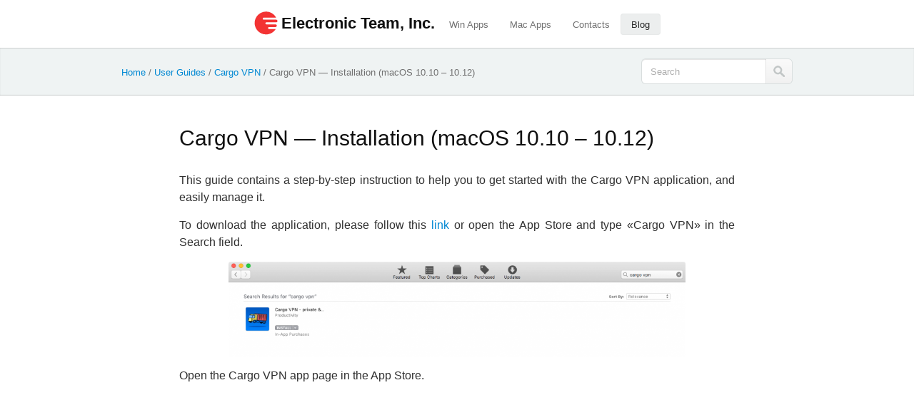

--- FILE ---
content_type: text/html; charset=UTF-8
request_url: https://wiki.eltima.com/user-guides/cargo-vpn/installation-cargo.html
body_size: 7207
content:
<!DOCTYPE html>
<html dir="ltr" lang="en-US">
	<head>
    <meta charset="UTF-8" /><link rel="preload" href="https://wiki.eltima.com/wp-content/cache/fvm/min/1758798986-csse03dae26d8ae17efb6cf02ec09766633d97115778dcc32f86b655e05564a8.css" as="style" media="all" />
<link rel="preload" href="https://wiki.eltima.com/wp-content/cache/fvm/min/1758798986-css61b4e5c1050c432e8bb613d3fedaa627eb1c75b3634da5484e42e466da4ff.css" as="style" media="all" />
<link rel="preload" href="https://wiki.eltima.com/wp-content/cache/fvm/min/1758798986-css84dbf4c5c9f2ff6ee0f479827367e077dcfbfd3cc2c051359d47c4e782dc0.css" as="style" media="all" />
<link rel="preload" href="https://wiki.eltima.com/wp-content/cache/fvm/min/1758798986-cssf9c288f62c32b4868aeaa6c8fd06e5966bc0c3ea9105adbe296df714d1252.css" as="style" media="all" />
<link rel="preload" href="https://wiki.eltima.com/wp-content/cache/fvm/min/1758798986-cssc08f4af9744366eb90ce0314bee344c055c8343e715be21040d2992358e60.css" as="style" media="all" /><script data-cfasync="false">function fvmuag(){var e=navigator.userAgent;if(e.match(/x11.*ox\/54|id\s4.*us.*ome\/62|oobo|ight|tmet|eadl|ngdo|PTST/i))return!1;if(e.match(/x11.*me\/86\.0/i)){var r=screen.width;if("number"==typeof r&&1367==r)return!1}return!0}</script><meta name="viewport" content="width=device-width, initial-scale=1"><title>Installation (macOS 10.10 - 10.12)</title><meta name="description" content="This guide contains a step-by-step instruction to help you to get started with the Cargo VPN application, and easily manage it. To download the application, please follow this link or open the App Store and type «Cargo VPN» in the Search field. Open the Cargo VPN app page in the App Store. To start" /><meta name="robots" content="max-snippet:-1, max-image-preview:large, max-video-preview:-1" /><link rel="canonical" href="https://wiki.eltima.com/user-guides/cargo-vpn/installation-cargo.html" /><meta name="google" content="nositelinkssearchbox" /><script type="application/ld+json" class="aioseo-schema">
			{"@context":"https:\/\/schema.org","@graph":[{"@type":"WebSite","@id":"https:\/\/wiki.eltima.com\/#website","url":"https:\/\/wiki.eltima.com\/","name":"Electronic Team - Knowledge Base","inLanguage":"en-US","publisher":{"@id":"https:\/\/wiki.eltima.com\/#organization"}},{"@type":"Organization","@id":"https:\/\/wiki.eltima.com\/#organization","name":"Electronic Team - Knowledge Base","url":"https:\/\/wiki.eltima.com\/"},{"@type":"BreadcrumbList","@id":"https:\/\/wiki.eltima.com\/user-guides\/cargo-vpn\/installation-cargo.html#breadcrumblist","itemListElement":[{"@type":"ListItem","@id":"https:\/\/wiki.eltima.com\/#listItem","position":1,"item":{"@type":"WebPage","@id":"https:\/\/wiki.eltima.com\/","name":"Home","url":"https:\/\/wiki.eltima.com\/"},"nextItem":"https:\/\/wiki.eltima.com\/user-guides\/cargo-vpn\/installation-cargo.html#listItem"},{"@type":"ListItem","@id":"https:\/\/wiki.eltima.com\/user-guides\/cargo-vpn\/installation-cargo.html#listItem","position":2,"item":{"@type":"WebPage","@id":"https:\/\/wiki.eltima.com\/user-guides\/cargo-vpn\/installation-cargo.html","name":"Cargo VPN \u2014 Installation (macOS 10.10 - 10.12)","description":"This guide contains a step-by-step instruction to help you to get started with the Cargo VPN application, and easily manage it. To download the application, please follow this link or open the App Store and type \u00abCargo VPN\u00bb in the Search field. Open the Cargo VPN app page in the App Store. To start","url":"https:\/\/wiki.eltima.com\/user-guides\/cargo-vpn\/installation-cargo.html"},"previousItem":"https:\/\/wiki.eltima.com\/#listItem"}]},{"@type":"Person","@id":"https:\/\/wiki.eltima.com#author","url":"https:\/\/wiki.eltima.com","name":"Jaroslaw"},{"@type":"WebPage","@id":"https:\/\/wiki.eltima.com\/user-guides\/cargo-vpn\/installation-cargo.html#webpage","url":"https:\/\/wiki.eltima.com\/user-guides\/cargo-vpn\/installation-cargo.html","name":"Installation (macOS 10.10 - 10.12)","description":"This guide contains a step-by-step instruction to help you to get started with the Cargo VPN application, and easily manage it. To download the application, please follow this link or open the App Store and type \u00abCargo VPN\u00bb in the Search field. Open the Cargo VPN app page in the App Store. To start","inLanguage":"en-US","isPartOf":{"@id":"https:\/\/wiki.eltima.com\/#website"},"breadcrumb":{"@id":"https:\/\/wiki.eltima.com\/user-guides\/cargo-vpn\/installation-cargo.html#breadcrumblist"},"author":"https:\/\/wiki.eltima.com#author","creator":"https:\/\/wiki.eltima.com#author","datePublished":"2017-06-08T08:47:05+00:00","dateModified":"2017-11-06T12:46:48+00:00"},{"@type":"Article","@id":"https:\/\/wiki.eltima.com\/user-guides\/cargo-vpn\/installation-cargo.html#article","name":"Installation (macOS 10.10 - 10.12)","description":"This guide contains a step-by-step instruction to help you to get started with the Cargo VPN application, and easily manage it. To download the application, please follow this link or open the App Store and type \u00abCargo VPN\u00bb in the Search field. Open the Cargo VPN app page in the App Store. To start","inLanguage":"en-US","headline":"Cargo VPN \u2014 Installation (macOS 10.10 - 10.12)","author":{"@id":"https:\/\/wiki.eltima.com#author"},"publisher":{"@id":"https:\/\/wiki.eltima.com\/#organization"},"datePublished":"2017-06-08T08:47:05+00:00","dateModified":"2017-11-06T12:46:48+00:00","articleSection":"Cargo VPN","mainEntityOfPage":{"@id":"https:\/\/wiki.eltima.com\/user-guides\/cargo-vpn\/installation-cargo.html#webpage"},"isPartOf":{"@id":"https:\/\/wiki.eltima.com\/user-guides\/cargo-vpn\/installation-cargo.html#webpage"},"image":{"@type":"ImageObject","@id":"https:\/\/wiki.eltima.com\/#articleImage","url":"\/wp-content\/uploads\/2017\/06\/01-itunesSearch-1024x213.png"}}]}
		</script><link rel="alternate" type="application/rss+xml" title="Electronic Team - Knowledge Base &raquo; Feed" href="https://wiki.eltima.com/feed/" /><link rel="alternate" type="application/rss+xml" title="Electronic Team - Knowledge Base &raquo; Comments Feed" href="https://wiki.eltima.com/comments/feed/" /><link rel="alternate" type="application/rss+xml" title="Electronic Team - Knowledge Base &raquo; Cargo VPN — Installation (macOS 10.10 &#8211; 10.12) Comments Feed" href="https://wiki.eltima.com/user-guides/cargo-vpn/installation-cargo.html/feed/" /><meta name="theme-color" content="#ffffff"><meta name="google-site-verification" content="jBOD_c0SY9dq4diyMjxvmaefGpFbwRIxXOHVNUIXXVw" />
	<link rel="profile" href="http://gmpg.org/xfn/11" />
	
	
	




		
		
		
		
		
		
		





<link rel='stylesheet' id='colorbox-theme1-css'  href='https://wiki.eltima.com/wp-content/cache/fvm/min/1758798986-csse03dae26d8ae17efb6cf02ec09766633d97115778dcc32f86b655e05564a8.css' type='text/css' media='all' />
<link rel='stylesheet' id='wp-block-library-css'  href='https://wiki.eltima.com/wp-content/cache/fvm/min/1758798986-css61b4e5c1050c432e8bb613d3fedaa627eb1c75b3634da5484e42e466da4ff.css' type='text/css' media='all' />
<link rel='stylesheet' id='wp-syntax-css-css'  href='https://wiki.eltima.com/wp-content/cache/fvm/min/1758798986-css84dbf4c5c9f2ff6ee0f479827367e077dcfbfd3cc2c051359d47c4e782dc0.css' type='text/css' media='all' />
<link rel='stylesheet' id='zerif_bootstrap_style-css'  href='https://wiki.eltima.com/wp-content/cache/fvm/min/1758798986-cssf9c288f62c32b4868aeaa6c8fd06e5966bc0c3ea9105adbe296df714d1252.css' type='text/css' media='all' />
<link rel='stylesheet' id='zerif_style-css'  href='https://wiki.eltima.com/wp-content/cache/fvm/min/1758798986-cssc08f4af9744366eb90ce0314bee344c055c8343e715be21040d2992358e60.css' type='text/css' media='all' />
<script type='text/javascript' src='https://wiki.eltima.com/wp-includes/js/jquery/jquery.min.js?ver=3.6.0' id='jquery-core-js'></script>
<script type='text/javascript' src='https://wiki.eltima.com/wp-includes/js/jquery/jquery-migrate.min.js?ver=3.3.2' id='jquery-migrate-js'></script>
<script type='text/javascript' id='colorbox-js-extra'>
/* <![CDATA[ */
var jQueryColorboxSettingsArray = {"jQueryColorboxVersion":"4.6.2","colorboxInline":"false","colorboxIframe":"false","colorboxGroupId":"","colorboxTitle":"","colorboxWidth":"false","colorboxHeight":"false","colorboxMaxWidth":"false","colorboxMaxHeight":"false","colorboxSlideshow":"false","colorboxSlideshowAuto":"false","colorboxScalePhotos":"false","colorboxPreloading":"false","colorboxOverlayClose":"false","colorboxLoop":"true","colorboxEscKey":"true","colorboxArrowKey":"true","colorboxScrolling":"true","colorboxOpacity":"0.85","colorboxTransition":"elastic","colorboxSpeed":"350","colorboxSlideshowSpeed":"2500","colorboxClose":"close","colorboxNext":"next","colorboxPrevious":"previous","colorboxSlideshowStart":"start slideshow","colorboxSlideshowStop":"stop slideshow","colorboxCurrent":"{current} of {total} images","colorboxXhrError":"This content failed to load.","colorboxImgError":"This image failed to load.","colorboxImageMaxWidth":"false","colorboxImageMaxHeight":"false","colorboxImageHeight":"false","colorboxImageWidth":"false","colorboxLinkHeight":"false","colorboxLinkWidth":"false","colorboxInitialHeight":"100","colorboxInitialWidth":"300","autoColorboxJavaScript":"","autoHideFlash":"","autoColorbox":"true","autoColorboxGalleries":"","addZoomOverlay":"","useGoogleJQuery":"","colorboxAddClassToLinks":""};
/* ]]> */
</script>
<script type='text/javascript' src='https://wiki.eltima.com/wp-content/plugins/jquery-colorbox/js/jquery.colorbox-min.js?ver=1.4.33' id='colorbox-js'></script>
<script type='text/javascript' src='https://wiki.eltima.com/wp-content/plugins/jquery-colorbox/js/jquery-colorbox-wrapper-min.js?ver=4.6.2' id='colorbox-wrapper-js'></script>
<script type='text/javascript' src='https://wiki.eltima.com/wp-content/plugins/wp-lozad/js/lozad.js?ver=5.8.1' id='lozad_script-js'></script>
<script type='text/javascript' src='https://wiki.eltima.com/wp-content/plugins/wp-lozad/js/initLozad.js?ver=5.8.1' id='lozad_init_script-js'></script>
<script type='text/javascript' src='https://wiki.eltima.com/wp-content/themes/eltima2015/js/index.js?ver=5.8.1' id='zerif_index-js'></script>
<script type='text/javascript' src='https://wiki.eltima.com/wp-content/themes/eltima2015/js/csspreload.js?ver=5.8.1' id='zerif_csspreloader-js'></script>

 





<link rel="icon" type="image/png" sizes="16x16" href="/wp-content/uploads/fbrfg/favicon-16x16.png">
<link rel="manifest" href="/wp-content/uploads/fbrfg/site.webmanifest">
<link rel="mask-icon" href="/wp-content/uploads/fbrfg/safari-pinned-tab.svg" color="#5bbad5">
<link rel="shortcut icon" href="/wp-content/uploads/fbrfg/favicon.ico">






<script async src="https://www.googletagmanager.com/gtag/js?id=UA-121400-82"></script>
<script>
  window.dataLayer = window.dataLayer || [];
  function gtag(){dataLayer.push(arguments);}
  gtag('js', new Date());
  gtag('config', 'UA-121400-82');
</script>
</head>

<body class="post-template-default single single-post postid-22310 single-format-standard" >

<header>                                              
<div class="wrap bkg-color-ffffff">
    <div class="container">
    <div><a id="top"></a></div>
    <div class="text-center" id="header">
    	
    		<span onclick="jQuery('#header').removeClass('nav-open'); return false;" class="ifont false visible-xs close-menu"></span>
        <a href="/" class="logo-line pull-left">
            <svg width="33px" height="33px" viewBox="0 0 33 33" version="1.1" xmlns="http://www.w3.org/2000/svg" xmlns:xlink="http://www.w3.org/1999/xlink"> <g stroke="none" stroke-width="1" fill="none" fill-rule="evenodd"> <path d="M16.5859375,32.2773438 C18.0110387,32.2773438 19.3875569,32.0992061 20.7154922,31.7429308 C22.0434274,31.3866555 23.2903909,30.8792331 24.4563828,30.2206636 C25.6223747,29.5620941 26.6858025,28.7685718 27.6466662,27.8400968 C28.6075299,26.9116218 29.4442371,25.8859807 30.1567877,24.7631737 L30.1567877,24.7631737 L20.8288525,24.7631737 C20.4401885,24.7631737 20.1055057,24.6228228 19.8248039,24.3421211 C19.5441021,24.0614193 19.4037513,23.7267365 19.4037513,23.3380725 C19.4037513,22.9494085 19.5441021,22.6147257 19.8248039,22.3340239 C20.1055057,22.0533222 20.4401885,21.9129713 20.8288525,21.9129713 L20.8288525,21.9129713 L29.7681237,21.9129713 C30.2863424,21.9129713 30.7289874,21.7294355 31.096059,21.362364 C31.4631305,20.9952925 31.6466662,20.5526474 31.6466662,20.0344288 C31.6466662,19.5162101 31.4631305,19.0735651 31.096059,18.7064935 C30.7289874,18.339422 30.2863424,18.1558863 29.7681237,18.1558863 L29.7681237,18.1558863 L17.0393788,18.1558863 C16.6507148,18.1558863 16.3214301,18.0209335 16.0515245,17.751028 C15.781619,17.4811224 15.6466662,17.1518377 15.6466662,16.7631737 C15.6466662,16.3745097 15.781619,16.0398269 16.0515245,15.7591251 C16.3214301,15.4784234 16.6507148,15.3380725 17.0393788,15.3380725 L17.0393788,15.3380725 L30.707395,15.3380725 C31.2256136,15.3380725 31.6682587,15.1545367 32.0353302,14.7874652 C32.4024017,14.4203937 32.5859375,13.9777486 32.5859375,13.45953 C32.5859375,12.9413114 32.4024017,12.4986663 32.0353302,12.1315948 C31.6682587,11.7645232 31.2256136,11.5809875 30.707395,11.5809875 L30.707395,11.5809875 L13.2822938,11.5809875 C12.8936298,11.5809875 12.5643451,11.4406366 12.2944395,11.1599348 C12.024534,10.8792331 11.8895812,10.5445502 11.8895812,10.1558863 C11.8895812,9.76722229 12.024534,9.43793754 12.2944395,9.16803201 C12.5643451,8.89812648 12.8936298,8.76317371 13.2822938,8.76317371 L13.2822938,8.76317371 L30.707395,8.76317371 C30.0380293,7.48921959 29.2121183,6.33402391 28.2296622,5.29758666 C27.2472061,4.26114942 26.1513896,3.37046116 24.9422128,2.62552189 C23.733036,1.88058262 22.4212951,1.30298478 21.0069901,0.892728365 C19.5926851,0.482471955 18.1190009,0.27734375 16.5859375,0.27734375 C14.3835084,0.27734375 12.3106339,0.698396382 10.367314,1.54050164 C8.42399418,2.38260691 6.72898743,3.52700637 5.28229378,4.97370003 C3.83560012,6.42039368 2.69120066,8.11540043 1.84909539,10.0587203 C1.00699013,12.0020401 0.5859375,14.0749146 0.5859375,16.2773438 C0.5859375,18.4797729 1.00699013,20.5526474 1.84909539,22.4959672 C2.69120066,24.4392871 3.83560012,26.1342938 5.28229378,27.5809875 C6.72898743,29.0276811 8.42399418,30.1720806 10.367314,31.0141859 C12.3106339,31.8562911 14.3835084,32.2773438 16.5859375,32.2773438 Z" fill="#F33333" fill-rule="nonzero"></path> </g> </svg>
            <span class="name MontserratBlack">Electronic Team, Inc.</span>
        </a>
		<nav>
			<ul id="menu-main-menu" class="list-inline pull-right"><li id="menu-item-31000" class="menu-item menu-item-type-custom menu-item-object-custom menu-item-31000"><a href="https://www.eltima.com/products/">Win Apps</a></li>
<li id="menu-item-31001" class="menu-item menu-item-type-custom menu-item-object-custom menu-item-31001"><a href="//mac.eltima.com/mac-products.html">Mac Apps</a></li>
<li id="menu-item-31002" class="menu-item menu-item-type-custom menu-item-object-custom menu-item-31002"><a href="https://www.eltima.com/company/contacts/">Contacts</a></li>
<li id="menu-item-31003" class="selected menu-item menu-item-type-custom menu-item-object-custom menu-item-31003"><a href="https://www.eltima.com/port-technology-knowledge-base/">Blog</a></li>
</ul>		</nav>
		<div class="text-center visible-xs">
			<ul class="list-inline menu-line social-menu">
				<li><a rel="nofollow" target="_blank" href="https://m.facebook.com/electronic.team.inc/" class="link-social"><span class="ifont facebook"></span></a></li>
				<li><a rel="nofollow" target="_blank" href="https://twitter.com/inc_electronic" class="link-social"><span class="ifont tweeter"></span></a></li>
				
				<li><a rel="nofollow" target="_blank" href="https://m.youtube.com/channel/UC-2VswlouJQwG44yE9Zgmgg" class="link-social"><span class="ifont youtube"></span></a></li>
			</ul>
			<ul class="list-inline menu-line">
				<li><a rel="nofollow" title="Policy" href="/policies/policies.html"><span>Policy</span></a></li>
				<li><a rel="nofollow" title="Licenses" href="/software-licenses/software-licenses.html"><span>Licenses</span></a></li>
				<li><a title="Contacts" href="https://www.eltima.com/company/contacts/"><span>Contacts</span></a></li>
			</ul>
		</div>
    </div>
    	
        <div class="text-center visible-xs" id="header-mob">
        	<a onclick="jQuery('#header').addClass('nav-open'); return false; " title="Mac Apps" href="#" class="logo-line text-center">
                <svg width="33px" height="33px" viewBox="0 0 33 33" version="1.1" xmlns="http://www.w3.org/2000/svg" xmlns:xlink="http://www.w3.org/1999/xlink"> <g stroke="none" stroke-width="1" fill="none" fill-rule="evenodd"> <path d="M16.5859375,32.2773438 C18.0110387,32.2773438 19.3875569,32.0992061 20.7154922,31.7429308 C22.0434274,31.3866555 23.2903909,30.8792331 24.4563828,30.2206636 C25.6223747,29.5620941 26.6858025,28.7685718 27.6466662,27.8400968 C28.6075299,26.9116218 29.4442371,25.8859807 30.1567877,24.7631737 L30.1567877,24.7631737 L20.8288525,24.7631737 C20.4401885,24.7631737 20.1055057,24.6228228 19.8248039,24.3421211 C19.5441021,24.0614193 19.4037513,23.7267365 19.4037513,23.3380725 C19.4037513,22.9494085 19.5441021,22.6147257 19.8248039,22.3340239 C20.1055057,22.0533222 20.4401885,21.9129713 20.8288525,21.9129713 L20.8288525,21.9129713 L29.7681237,21.9129713 C30.2863424,21.9129713 30.7289874,21.7294355 31.096059,21.362364 C31.4631305,20.9952925 31.6466662,20.5526474 31.6466662,20.0344288 C31.6466662,19.5162101 31.4631305,19.0735651 31.096059,18.7064935 C30.7289874,18.339422 30.2863424,18.1558863 29.7681237,18.1558863 L29.7681237,18.1558863 L17.0393788,18.1558863 C16.6507148,18.1558863 16.3214301,18.0209335 16.0515245,17.751028 C15.781619,17.4811224 15.6466662,17.1518377 15.6466662,16.7631737 C15.6466662,16.3745097 15.781619,16.0398269 16.0515245,15.7591251 C16.3214301,15.4784234 16.6507148,15.3380725 17.0393788,15.3380725 L17.0393788,15.3380725 L30.707395,15.3380725 C31.2256136,15.3380725 31.6682587,15.1545367 32.0353302,14.7874652 C32.4024017,14.4203937 32.5859375,13.9777486 32.5859375,13.45953 C32.5859375,12.9413114 32.4024017,12.4986663 32.0353302,12.1315948 C31.6682587,11.7645232 31.2256136,11.5809875 30.707395,11.5809875 L30.707395,11.5809875 L13.2822938,11.5809875 C12.8936298,11.5809875 12.5643451,11.4406366 12.2944395,11.1599348 C12.024534,10.8792331 11.8895812,10.5445502 11.8895812,10.1558863 C11.8895812,9.76722229 12.024534,9.43793754 12.2944395,9.16803201 C12.5643451,8.89812648 12.8936298,8.76317371 13.2822938,8.76317371 L13.2822938,8.76317371 L30.707395,8.76317371 C30.0380293,7.48921959 29.2121183,6.33402391 28.2296622,5.29758666 C27.2472061,4.26114942 26.1513896,3.37046116 24.9422128,2.62552189 C23.733036,1.88058262 22.4212951,1.30298478 21.0069901,0.892728365 C19.5926851,0.482471955 18.1190009,0.27734375 16.5859375,0.27734375 C14.3835084,0.27734375 12.3106339,0.698396382 10.367314,1.54050164 C8.42399418,2.38260691 6.72898743,3.52700637 5.28229378,4.97370003 C3.83560012,6.42039368 2.69120066,8.11540043 1.84909539,10.0587203 C1.00699013,12.0020401 0.5859375,14.0749146 0.5859375,16.2773438 C0.5859375,18.4797729 1.00699013,20.5526474 1.84909539,22.4959672 C2.69120066,24.4392871 3.83560012,26.1342938 5.28229378,27.5809875 C6.72898743,29.0276811 8.42399418,30.1720806 10.367314,31.0141859 C12.3106339,31.8562911 14.3835084,32.2773438 16.5859375,32.2773438 Z" fill="#F33333" fill-rule="nonzero"></path> </g> </svg>
                <span class="name MontserratBlack">Electronic Team, Inc.</span>
        		<span class="ifont down"></span>
            </a>
        </div>

    </div>
</div>            
                          
</header>

<div class="wrap bkg-color-eff3f3 breadcrumbs-area">
  <div class="container">
    <div class="search-area row">
      <div class="breadcrumb breadcrumbs col-xs-12 col-sm-8 col-lg-9">
        <div class="breadcrumb-trail">
          <div id="crumbs"><a href="https://wiki.eltima.com/">Home</a> <span class="sep">/</span> <a href="https://wiki.eltima.com/user-guides/">User Guides</a> <span class="sep">/</span> <a href="https://wiki.eltima.com/user-guides/cargo-vpn/">Cargo VPN</a> <span class="sep">/</span> <span class="current">Cargo VPN — Installation (macOS 10.10 &#8211; 10.12)</span></div>                  </div>
      </div>
      <div id="search-2" class="widget-container widget_search col-xs-12 col-sm-4 col-lg-3 text-right">
        <form role="search" method="get" id="searchform" class="form-inline" action="https://wiki.eltima.com/" >
	<div class="form-group form-group-lg">
    <div class="input-group">
	<input type="text" placeholder="Search" value="" name="s" id="s" class="vrequire form-control" />
	<div class="input-group-addon">
    <button type="submit" class="btn" id="search"></button>
	</div>
    <div class="clearfix"></div>
    </div></div>
	</form>      </div>
      <div class="clearfix"></div>
    </div>
  </div>
   
</div>



  



<div class="wrap bkg-color-ffffff">
  <div class="content-page container" id="main_content">
    
    <div class="row">
      <div class="col-xs-12 col-lg-10 col-lg-offset-1">
        <div role="main" id="content">
          

				
				<div id="post-22310" class="loop-page-single post-22310 post type-post status-publish format-standard hentry category-cargo-vpn">
					<h1 class="entry-title main-title">Cargo VPN — Installation (macOS 10.10 &#8211; 10.12)</h1>

					<div class="entry-meta">
						<span class="meta-prep meta-prep-author">Posted on</span> <a href="https://wiki.eltima.com/user-guides/cargo-vpn/installation-cargo.html" title="8:47 am" rel="bookmark"><time class="entry-date updated" datetime="2017-11-06T12:46:48+00:00" pubdate>June 8, 2017</time></a> <span class="meta-sep">by</span> <span class="author vcard"><a class="url fn n" href="https://wiki.eltima.com" title="View all posts by Jaroslaw">Jaroslaw</a></span>					</div>

					<div class="entry-content">
						<div style="text-align: justify;">
<p>This guide contains a step-by-step instruction to help you to get started with the Cargo VPN application, and easily manage it.</p>
<p>To download the application, please follow this <a target="_blank" rel="nofollow" href="https://wiki.eltima.com/goto/https://itunes.apple.com/us/app/cargo-vpn-private-secure-vpn-proxy/id1239848299?l=ru&amp;ls=1&amp;mt=8"  >link</a> or open the App Store and type «Cargo VPN» in the Search field.</p>
<p><a href="/wp-content/uploads/2017/06/01-itunesSearch.png"><img decoding="async"  loading="lazy" src="/wp-content/uploads/2017/06/01-itunesSearch-1024x213.png" data-srcset="https://wiki.eltima.com/wp-content/uploads/2017/06/01-itunesSearch-1024x213.png 1024w, https://wiki.eltima.com/wp-content/uploads/2017/06/01-itunesSearch-300x62.png 300w, https://wiki.eltima.com/wp-content/uploads/2017/06/01-itunesSearch.png 1240w" data-lazy-type="image" data-original="/wp-content/uploads/2017/06/01-itunesSearch-1024x213.png" alt="01-itunesSearch" width="640" height="133" class="lazyload aligncenter size-large wp-image-22570 colorbox-22310" srcset="[data-uri]" data-sizes="(max-width: 640px) 100vw, 640px" /></a></p>
<p>Open the Cargo VPN app page in the App Store.</p>
<p>&nbsp;</p>
<p><a href="/wp-content/uploads/2017/06/02-itunesPage-shadow.png"><img decoding="async"  loading="lazy" src="/wp-content/uploads/2017/06/02-itunesPage-shadow-1024x759.png" data-srcset="https://wiki.eltima.com/wp-content/uploads/2017/06/02-itunesPage-shadow-1024x759.png 1024w, https://wiki.eltima.com/wp-content/uploads/2017/06/02-itunesPage-shadow-300x222.png 300w, https://wiki.eltima.com/wp-content/uploads/2017/06/02-itunesPage-shadow.png 1352w" data-lazy-type="image" data-original="/wp-content/uploads/2017/06/02-itunesPage-shadow-1024x759.png" alt="02-itunesPage-shadow" width="640" height="474" class="lazyload aligncenter size-large wp-image-22572 colorbox-22310" srcset="[data-uri]" data-sizes="(max-width: 640px) 100vw, 640px" /></a></p>
<p>To start he installation process, please click the <em>Get/Install</em> button.</p>
<p>After the successful installation, the Cargo VPN icon will appear in <em>Applications</em>.</p>
<p>Now, the installation process is completed.</p>
</div>
											</div>


					<div class="entry-utility">
																	</div>
				</div>

                
                


        </div>
         
      </div>
      
      
      <div class="clearfix"></div>
    </div>
    
    
    


    
    
  </div>
   
</div>



<div class="wrap bkg-color-ffffff s-line-1">
    <div class="container"></div>
</div>

<div class="wrap bkg-color-eff3f3">
    <div class="container">
    
    
    
     
    
        <div id="text-5" class="widget-container widget_text">			<div class="textwidget"><div class="footer-columns row">
<ul class="items list-unstyled">
<li class="col-xs-12 col-sm-4">
<div class="media">
<div class="media-left"></div>
<div class="media-body">
<h4 class="media-heading">Licenses</h4>
<p>The complete list of licenses governing the use or redistribution of our products.<a href="https://www.electronic.us/company/policies/software-licenses/">Read more</a></p>
</div>
</div>
</li>
<li class="col-xs-12 col-sm-4">
<div class="media">
<div class="media-left"></div>
<div class="media-body">
<h4 class="media-heading">Information</h4>
<p><a href="https://www.electronic.us/company/policies/terms/#upgrade">Upgrade instructions</a><a href="https://help.electronic.us/support/solutions/folders/44000916573">Sales FAQ</a><a href="https://help.electronic.us/support/solutions/folders/44000916580">Registration &amp; Activation</a></p>
</div>
</div>
</li>
<li class="col-xs-12 col-sm-4">
<div class="media">
<div class="media-left"></div>
<div class="media-body">
<h4 class="media-heading">Policies</h4>
<p><a href="https://www.electronic.us/company/policies/">Privacy Policy</a><a href="https://www.electronic.us/company/policies/terms/#upgrade">Upgrade Policy</a><a href="https://www.electronic.us/company/policies/terms/#helpteam">Support Policy</a><a href="https://www.electronic.us/company/policies/terms/#refund">Refund Policy</a></p>
</div>
</div>
</li>
</ul>
</div>
</div>
		</div>                		
     
	
	  
    
        <div id="text-6" class="widget-container widget_text">			<div class="textwidget"><div class="s-line-2"></div>
<div id="footer">
<div class="copyright-flags">
<div class="copyright">
<div class="copyright-notice">Copyright © 2025 Electronic Team, Inc., its affiliates and licensors. <a title="Legal Information" href="https://www.electronic.us/legal/" rel="nofollow">Legal Information</a>.</div>
</div>
<div>11890 Sunrise Valley Dr, Ste 111, Reston, VA 20191, USA, • +1 202 335 8465 • <a href="mailto:support@electronic.us">support@electronic.us</a></div>
<div class="copyright">
<div class="copyright-data">
<ul class="list-inline menu-line">
<li><a title="Policy" href="https://www.electronic.us/company/policies/" rel="nofollow">Policy</a></li>
<li><a title="Contacts" href="https://www.electronic.us/contacts.html">Contacts</a></li>
<li><a title="User Agreement" href="https://www.electronic.us/company/policies/terms/" rel="nofollow">User Agreement</a></li>
<li><a title="Uninstall" href="https://help.electronic.us/support/solutions/44000802831" rel="nofollow">Uninstall</a></li>
</ul>
</div>
</div>
</div>
</div>
</div>
		</div>                		
    	
    </div>
</div>

</body></html>

--- FILE ---
content_type: text/css
request_url: https://wiki.eltima.com/wp-content/cache/fvm/min/1758798986-css84dbf4c5c9f2ff6ee0f479827367e077dcfbfd3cc2c051359d47c4e782dc0.css
body_size: 667
content:
/* https://wiki.eltima.com/wp-content/plugins/wp-syntax/css/wp-syntax.css?ver=1.1 */
.wp_syntax{color:#100;background-color:#f9f9f9;border:1px solid silver;margin:0 0 1.5em 0;overflow:auto}.wp_syntax{overflow-x:auto;overflow-y:hidden;padding-bottom:expression(this.scrollWidth>this.offsetWidth ? 15:0);width:99%}.wp_syntax table{border:none!important;border-collapse:collapse!important;margin:0!important;padding:0!important;width:100%!important}.wp_syntax caption{margin:0!important;padding:2px 0!important;width:100%!important;background-color:#def!important;text-align:left!important;font-family:monospace!important;font-size:12px!important;line-height:1.2em!important}.wp_syntax caption a{color:#1982d1!important;text-align:left!important;font-family:monospace!important;font-size:12px!important;line-height:16px!important;text-decoration:none!important}.wp_syntax caption a:hover{color:#1982d1!important;text-decoration:underline!important}.wp_syntax div,.wp_syntax td{border:none!important;text-align:left!important;padding:0!important;vertical-align:top!important}.wp_syntax td.code{background-color:#EEE;background-image:-webkit-linear-gradient(transparent 50%,rgba(255,255,255,.9) 50%);background-image:-moz-linear-gradient(transparent 50%,rgba(255,255,255,.9) 50%);background-image:-ms-linear-gradient(transparent 50%,rgba(255,255,255,.9) 50%);background-image:-o-linear-gradient(transparent 50%,rgba(255,255,255,.9) 50%);background-image:linear-gradient(transparent 50%,rgba(255,255,255,.9) 50%);background-size:1px 32px;line-height:normal!important;white-space:normal!important;width:100%!important}.wp_syntax pre{background:transparent!important;border:none!important;margin:0!important;width:auto!important;float:none!important;clear:none!important;overflow:visible!important;font-family:monospace!important;font-size:14px!important;line-height:16px!important;padding:0 4px!important;white-space:pre!important;-moz-box-shadow:0 0 0 rgba(0,0,0,0)!important;-webkit-box-shadow:0 0 0 rgba(0,0,0,0)!important;box-shadow:0 0 0 rgba(0,0,0,0)!important;-webkit-border-radius:0!important;-moz-border-radius:0!important;border-radius:0!important}.wp_syntax td.line_numbers pre{background-color:#def!important;color:gray!important;text-align:right!important;min-width:16px!important}

--- FILE ---
content_type: text/css
request_url: https://wiki.eltima.com/wp-content/cache/fvm/min/1758798986-cssc08f4af9744366eb90ce0314bee344c055c8343e715be21040d2992358e60.css
body_size: 7178
content:
/* https://wiki.eltima.com/wp-content/themes/eltima2015/css/styles.css?ver=5.8.1 */
@charset utf-8;@font-face{font-family:Gotham Pro Regular;src:local("Gotham Pro Regular"),url(/wp-content/themes/eltima2015/css/Gotham/GothaProReg.woff);font-display:swap}@font-face{font-family:Gotham Pro Medium;src:local("Gotham Pro Medium"),url(/wp-content/themes/eltima2015/css/Gotham/GothaProMed.woff);font-display:swap}@font-face{font-family:Gotham Pro Bold;src:local("Gotham Pro Bold"),url(/wp-content/themes/eltima2015/css/Gotham/GothaProBol.woff);font-display:swap}@font-face{font-family:ElmeticaNew;src:local("ElmeticaNew"),url(/wp-content/themes/eltima2015/css/ElmeticaNew.ttf);font-display:swap}@font-face{font-family:MontserratBlack;src:local("Montserrat"),url(/wp-content/themes/eltima2015/css/Montserrat/Montserrat-Black.woff);font-display:swap}.GothamProRegular{font-family:"Gotham Pro Regular",Helvetica,Arial,Verdana,sans-serif!important}.GothamProMedium{font-family:"Gotham Pro Medium",Helvetica,Arial,Verdana,sans-serif!important}.GothamProBold{font-family:"Gotham Pro Bold",Helvetica,Arial,Verdana,sans-serif!important}.MontserratBlack{font-family:"MontserratBlack",Helvetica,Arial,Verdana,sans-serif!important;font-weight:900}html,body{text-rendering:optimizeLegibility;-webkit-font-smoothing:antialiased}body{font-size:14px;color:#303030;line-height:24px}a{color:#0088d3;text-decoration:none;outline:none!important}a:focus{text-decoration:none!important;outline:none!important}a strong{font-weight:400}a.colorbox-off{cursor:default}h1,h2,h3,h4,ul,ol,li,div,a,span,iframe{margin:0;padding:0;border:none}ul>li>ul{list-style:square}ul>li>ul>li>ul{list-style:circle}ol>li>ul{list-style:square}ol>li>ol>li>ul{list-style:circle}[class^="box-"],[class*=" box-"]{display:block;margin:0 auto}.box-48x48{width:48px;height:48px}.box-64x64{width:64px;height:64px}hr{border-color:#dadada}p{margin-bottom:15px}.vcenter{display:inline-block;float:none;vertical-align:middle}.entry-content{padding-bottom:25px;font-size:16px}.entry-content ul,.entry-content ol{line-height:24px;margin-left:45px;margin-top:10px;margin-bottom:25px}.entry-content ul ul,.entry-content ol ul,.entry-content ul ol,.entry-content ol ol{margin-left:35px;margin-top:10px}.entry-content ul>li>ul,.entry-content ol>li>ul,.entry-content ul>li>ol{margin-top:5px;margin-bottom:10px}.entry-content img.aligncenter,.entry-content .text-center img{display:block;margin-left:auto;margin-right:auto}.entry-content h2{color:#101010;font-size:20px;line-height:30px;font-weight:700;margin-top:30px;margin-bottom:25px}.entry-content h3{color:#101010;font-size:16px;line-height:24px;font-weight:600;margin-bottom:5px}.entry-content img{margin-bottom:30px}.entry-content p>img,.entry-content a>img,.entry-content td>img{margin-bottom:0px}.entry-content .table-licenses{font-size:14px}.main-title{font-size:30px;line-height:34px;color:#101010;margin-bottom:10px;font-family:"Gotham Pro Medium",Arial,Verdana,sans-serif}.table-social{margin-right:0}.table-social>tbody>tr>td{border-top:none;padding-top:0px}.fb-like>span{height:25px!important}.row-fluid [class*="span"]{display:block;float:left;margin-right:1%;min-height:30px;width:100%}[class^="ifont"],[class*=" ifont"]{display:inline-block;font-family:"ElmeticaNew";font-style:normal;text-align:left;font-weight:300;line-height:18px;vertical-align:text-bottom}.ifont.true:before{content:"a"}.ifont.false:before{content:"f"}.ifont.planet:before{content:"g"}.ifont.facebook:before{content:"z"}.ifont.tweeter:before{content:"x"}.ifont.google:before{content:"c"}.ifont.youtube:before{content:"v"}.ifont.down:before{content:"r"}.ifont.planet:before{content:"g"}.ifont.logo:before{content:"q"}.ifont.name:before{content:"w"}.ifont.stars{color:#1a9cd4;font-size:20px;line-height:20px}.ifont.app{color:#fff}.ifont.app:before{content:"u"}.ifont.star-5:before{content:"sssss"}.ifont.star-4:before{content:"ssssS"}.ifont.star-3:before{content:"sssSS"}.ifont.star-2:before{content:"ssSSS"}.ifont.star-1:before{content:"sSSSS"}.ifont.arrow-right:before,.ifont.right:before{content:"t"}.ifont.arrow-left:before,.ifont.left:before{content:"y"}.floatl{float:left}.floatr{float:right}.wrap{width:100%}.container{max-width:970px;min-width:320px}.block{display:block}.inline-block{display:inline-block}.text-center .img-responsive{margin:0 auto}.transition-all{-webkit-transition:all 0.2s linear;-o-transition:all 0.2s linear;-moz-transition:all 0.2s linear;-ms-transition:all 0.2s linear;-kthtml-transition:all 0.2s linear;transition:all 0.2s linear}.s-line-1{border-top:1px solid #d5d8d8;border-bottom:1px solid #e6e9e9}.s-line-2{border-top:1px solid #dadada}.s-image-1{height:2px;padding:10px 0;background-image:url(/imgnew/no-repeat.png);background-repeat:no-repeat;background-position:center -646px}.bkg-color-ffffff{background-color:#fff}.bkg-color-eff3f3{background-color:#eff3f3}.bkg-color-9ed1e6{background-color:#9ed1e6}.alert,.ed_note,.ed_warning,.ed_tip,pre{border:1px solid transparent;border-radius:0px;-webkit-border-radius:0px;-moz-border-radius:0px;-khtml-border-radius:0px;margin-bottom:20px;padding:15px}.alert.alert-info,.ed_note,.ed_warning,.ed_tip{background-color:#fffdc8;border-color:#dadada;color:#303030;font-size:14px;line-height:18px}.ed_warning{background-color:#ff9494;border-color:#d91917}.ed_tip{background-color:#dfd;border-color:#bdb}pre{background-color:#f8f8f8;border-color:#dadada;color:#303030}.alert>ul:last-child,.alert>p:last-child,.ed_note>p:last-child,.ed_note>ul:last-child,.ed_note>ol:last-child,pre>p:last-child,pre>ul:last-child,.ed_warning>p:last-child,.ed_warning>ul:last-child,.ed_tip>p:last-child,.ed_tip>ul:last-child,.ed_tip>ol:last-child{margin-bottom:0px}.wp_syntax pre{padding:15px!important;background:#f8f8f8 none repeat scroll 0 0!important}.btn,.btn-group>.btn{padding:6px 18px;border-radius:5px;-webkit-border-radius:5px;-moz-border-radius:5px;-khtml-border-radius:5px;box-shadow:0px 1px 2px rgba(0,0,0,0.2);-moz-box-shadow:0px 1px 2px rgba(0,0,0,0.2);-webkit-box-shadow:0px 1px 2px rgba(0,0,0,0.2);-khtml-box-shadow:0px 1px 2px rgba(0,0,0,0.2)}.btn-link,.btn-group>.btn-link{border-radius:0;-webkit-border-radius:0;-moz-border-radius:0;-khtml-border-radius:0;box-shadow:none;-moz-box-shadow:none;-webkit-box-shadow:none;-khtml-box-shadow:none}.btn-lg,.btn-group-lg>.btn{font-size:16px;color:#fff;font-family:Gotham Pro Medium;border:1px solid transparent;min-width:172px;font-weight:400;padding:12px 16px 10px 16px;border-radius:6px;-webkit-border-radius:6px;-moz-border-radius:6px;-khtml-border-radius:6px;-webkit-box-shadow:0px 1px 1px #b1b1b1;-moz-box-shadow:0px 1px 1px #b1b1b1;box-shadow:0px 1px 1px #b1b1b1;-khtml-box-shadow:0px 1px 1px #b1b1b1}.btn-success{background:#439886}.btn-success:hover,.btn-success:focus,.open>.dropdown-toggle.btn-success{background:#429885;background:-moz-linear-gradient(top,#429885 0%,#2e685c 100%);background:-webkit-gradient(linear,left top,left bottom,color-stop(0%,#429885),color-stop(100%,#2e685c));background:-webkit-linear-gradient(top,#429885 0%,#2e685c 100%);background:-o-linear-gradient(top,#429885 0%,#2e685c 100%);background:-ms-linear-gradient(top,#429885 0%,#2e685c 100%);background:linear-gradient(to bottom,#429885 0%,#2e685c 100%);filter:progid:DXImageTransform.Microsoft.gradient(startColorstr='#429885',endColorstr='#2e685c',GradientType=0)}.btn-success:active,.btn-success.active{background:#357265;background:-moz-linear-gradient(top,#357265 0%,#479a88 100%);background:-webkit-gradient(linear,left top,left bottom,color-stop(0%,#357265),color-stop(100%,#479a88));background:-webkit-linear-gradient(top,#357265 0%,#479a88 100%);background:-o-linear-gradient(top,#357265 0%,#479a88 100%);background:-ms-linear-gradient(top,#357265 0%,#479a88 100%);background:linear-gradient(to bottom,#357265 0%,#479a88 100%);filter:progid:DXImageTransform.Microsoft.gradient(startColorstr='#357265',endColorstr='#479a88',GradientType=0)}.btn-danger{text-shadow:0px 1px 0px rgba(0,0,0,0.1);background:#e85932;border-top:solid #db4218 1px;border-right:solid #c22918 1px;border-bottom:solid #bb1515 1px;border-left:solid #c22918 1px;background:-moz-linear-gradient(top,#e85932 0%,#c22326 100%);background:-webkit-gradient(linear,left top,left bottom,color-stop(0%,#e85932),color-stop(100%,#c22326));background:-webkit-linear-gradient(top,#e85932 0%,#c22326 100%);background:-o-linear-gradient(top,#e85932 0%,#c22326 100%);background:-ms-linear-gradient(top,#e85932 0%,#c22326 100%);background:linear-gradient(to bottom,#e85932 0%,#c22326 100%);filter:progid:DXImageTransform.Microsoft.gradient(startColorstr='#e85932',endColorstr='#c22326',GradientType=0)}.btn-danger:hover,.btn-danger:focus{background:#ea6642;border-top:solid #db4218 1px;border-right:solid #c22918 1px;border-bottom:solid #bb1515 1px;border-left:solid #c22918 1px;background:-moz-linear-gradient(top,#ea6642 0%,#c83538 100%);background:-webkit-gradient(linear,left top,left bottom,color-stop(0%,#ea6642),color-stop(100%,#c83538));background:-webkit-linear-gradient(top,#ea6642 0%,#c83538 100%);background:-o-linear-gradient(top,#ea6642 0%,#c83538 100%);background:-ms-linear-gradient(top,#ea6642 0%,#c83538 100%);background:linear-gradient(to bottom,#ea6642 0%,#c83538 100%);filter:progid:DXImageTransform.Microsoft.gradient(startColorstr='#ea6642',endColorstr='#c83538',GradientType=0)}.btn-danger:active,.btn-danger.active{background:#bf2425;border-top:solid #db4218 1px;border-right:solid #c22918 1px;border-bottom:solid #bb1515 1px;border-left:solid #c22918 1px;background:-moz-linear-gradient(top,#bf2425 0%,#e25731 100%);background:-webkit-gradient(linear,left top,left bottom,color-stop(0%,#bf2425),color-stop(100%,#e25731));background:-webkit-linear-gradient(top,#bf2425 0%,#e25731 100%);background:-o-linear-gradient(top,#bf2425 0%,#e25731 100%);background:-ms-linear-gradient(top,#bf2425 0%,#e25731 100%);background:linear-gradient(to bottom,#bf2425 0%,#e25731 100%);filter:progid:DXImageTransform.Microsoft.gradient(startColorstr='#bf2425',endColorstr='#e25731',GradientType=0);box-shadow:inset 0px 1px 2px rgba(0,0,0,0.2);-moz-box-shadow:inset 0px 1px 2px rgba(0,0,0,0.2);-webkit-box-shadow:inset 0px 1px 2px rgba(0,0,0,0.2);-khtml-box-shadow:inset 0px 1px 2px rgba(0,0,0,0.2)}.btn-primary{text-shadow:0px 1px 0px rgba(0,0,0,0.1);border-top:solid #1e9abd 1px;border-right:solid #298ec0 1px;border-bottom:solid #0c79b0 1px;border-left:solid #298ec0 1px;background:#41b7d8;background:-moz-linear-gradient(top,#41b7d8 0%,#008bd1 100%);background:-webkit-gradient(linear,left top,left bottom,color-stop(0%,#41b7d8),color-stop(100%,#008bd1));background:-webkit-linear-gradient(top,#41b7d8 0%,#008bd1 100%);background:-o-linear-gradient(top,#41b7d8 0%,#008bd1 100%);background:-ms-linear-gradient(top,#41b7d8 0%,#008bd1 100%);background:linear-gradient(to bottom,#41b7d8 0%,#008bd1 100%);filter:progid:DXImageTransform.Microsoft.gradient(startColorstr='#41b7d8',endColorstr='#008bd1',GradientType=0)}.btn-primary:hover,.btn-primary:focus{background:#4ebcdb;border-top:solid #1e9abd 1px;border-right:solid #298ec0 1px;border-bottom:solid #0c79b0 1px;border-left:solid #298ec0 1px;background:-moz-linear-gradient(top,#4ebcdb 0%,#1695d5 100%);background:-webkit-gradient(linear,left top,left bottom,color-stop(0%,#4ebcdb),color-stop(100%,#1695d5));background:-webkit-linear-gradient(top,#4ebcdb 0%,#1695d5 100%);background:-o-linear-gradient(top,#4ebcdb 0%,#1695d5 100%);background:-ms-linear-gradient(top,#4ebcdb 0%,#1695d5 100%);background:linear-gradient(to bottom,#4ebcdb 0%,#1695d5 100%);filter:progid:DXImageTransform.Microsoft.gradient(startColorstr='#4ebcdb',endColorstr='#1694d5',GradientType=0)}.btn-primary:active,.btn-primary.active{background:#0389cc;border-top:solid #1e9abd 1px;border-right:solid #298ec0 1px;border-bottom:solid #0c79b0 1px;border-left:solid #298ec0 1px;background:-moz-linear-gradient(top,#0389cc 0%,#3eb2d3 100%);background:-webkit-gradient(linear,left top,left bottom,color-stop(0%,#0389cc),color-stop(100%,#3eb2d3));background:-webkit-linear-gradient(top,#0389cc 0%,#3eb2d3 100%);background:-o-linear-gradient(top,#0389cc 0%,#3eb2d3 100%);background:-ms-linear-gradient(top,#0389cc 0%,#3eb2d3 100%);background:linear-gradient(to bottom,#0389cc 0%,#3eb2d3 100%);filter:progid:DXImageTransform.Microsoft.gradient(startColorstr='#0389cc',endColorstr='#3eb2d3',GradientType=0);box-shadow:inset 0px 1px 1px rgba(0,0,0,0.2);-moz-box-shadow:inset 0px 1px 1px rgba(0,0,0,0.2);-webkit-box-shadow:inset 0px 1px 1px rgba(0,0,0,0.2);-khtml-box-shadow:inset 0px 1px 1px rgba(0,0,0,0.2)}.btn-default{color:#505050;border-color:#c5c5c5;background:#fff;background:-moz-linear-gradient(top,#ffffff 0%,#e6eaea 100%);background:-webkit-gradient(linear,left top,left bottom,color-stop(0%,#ffffff),color-stop(100%,#e6eaea));background:-webkit-linear-gradient(top,#ffffff 0%,#e6eaea 100%);background:-o-linear-gradient(top,#ffffff 0%,#e6eaea 100%);background:-ms-linear-gradient(top,#ffffff 0%,#e6eaea 100%);background:linear-gradient(to bottom,#ffffff 0%,#e6eaea 100%);filter:progid:DXImageTransform.Microsoft.gradient(startColorstr='#ffffff',endColorstr='#e6eaea',GradientType=0);box-shadow:0px 1px 1px #dbdbdb;-moz-box-shadow:0px 1px 1px #dbdbdb;-webkit-box-shadow:0px 1px 1px #dbdbdb;-khtml-box-shadow:0px 1px 1px #dbdbdb}.btn-default:hover,.btn-default:focus{border-color:#c5c5c5;background:#f2f2f2;color:#505050;background:-moz-linear-gradient(top,#f2f2f2 0%,#dbdfdf 100%);background:-webkit-gradient(linear,left top,left bottom,color-stop(0%,#f2f2f2),color-stop(100%,#dbdfdf));background:-webkit-linear-gradient(top,#f2f2f2 0%,#dbdfdf 100%);background:-o-linear-gradient(top,#f2f2f2 0%,#dbdfdf 100%);background:-ms-linear-gradient(top,#f2f2f2 0%,#dbdfdf 100%);background:linear-gradient(to bottom,#f2f2f2 0%,#dbdfdf 100%);filter:progid:DXImageTransform.Microsoft.gradient(startColorstr='#f2f2f2',endColorstr='#dbdfdf',GradientType=0)}.btn-default:active,.btn-default.active{background:#e4e7e7;background:-moz-linear-gradient(top,#e4e7e7 0%,#dbdede 100%);background:-webkit-gradient(linear,left top,left bottom,color-stop(0%,#e4e7e7),color-stop(100%,#dbdede));background:-webkit-linear-gradient(top,#e4e7e7 0%,#dbdede 100%);background:-o-linear-gradient(top,#e4e7e7 0%,#dbdede 100%);background:-ms-linear-gradient(top,#e4e7e7 0%,#dbdede 100%);background:linear-gradient(to bottom,#e4e7e7 0%,#dbdede 100%);filter:progid:DXImageTransform.Microsoft.gradient(startColorstr='#e4e7e7',endColorstr='#dbdede',GradientType=0);box-shadow:inset 0px 1px 1px rgba(0,0,0,0.2);-moz-box-shadow:inset 0px 1px 1px rgba(0,0,0,0.2);-webkit-box-shadow:inset 0px 1px 1px rgba(0,0,0,0.2);-khtml-box-shadow:inset 0px 1px 1px rgba(0,0,0,0.2)}#header,#header-mob{padding-top:13px;padding-bottom:6px;font-family:"Gotham Pro Bold";display:table;margin:0 auto;height:48px}#header nav{display:inline-block}#header-mob{padding-top:8px;padding-bottom:8px;font-size:16px}#header-mob .logo-line .name{margin-left:5px;font-size:24px}#header-mob .logo-line .down{padding-left:5px}#header .list-inline{display:inline-block;margin-top:4px}#header .list-inline>li{padding-left:0px;padding-right:0px;font-size:13px!important;line-height:36px!important}#header .list-inline a{color:#707070;font-size:13px;text-align:center;padding:7px 14px 6px 14px;border:1px solid transparent;position:relative}#header .list-inline a.selected{color:#2b2b2b;font-size:13px;line-height:13px;background-color:#eceeee;border-color:#e7e9e9;border-radius:4px;-webkit-border-radius:4px;-moz-border-radius:4px;-khtml-border-radius:4px}#header .list-inline a:hover{background-color:#eceeee;border-color:#e7e9e9;color:#303030;text-decoration:none;border-radius:4px;-webkit-border-radius:4px;-moz-border-radius:4px;-khtml-border-radius:4px}#header .list-inline a sup{background-color:#f43030;border-radius:10px;color:#fff;display:block;font-size:12px;font-weight:500;height:16px;line-height:12px;padding-top:2px;position:absolute;right:-3px;text-align:center;top:-5px;vertical-align:middle;width:16px}#header .logo-line{display:flex;flex-direction:row;justify-content:center;align-items:center;margin-right:10px;margin-top:3px;text-decoration:none}#header .logo-line .name{margin-left:5px;color:#101010;font-size:22px}#header .logo-line .ifont.logo,#header-mob .logo-line .ifont.logo{font-size:24px;color:#f33333}#header .wpel-icon.wpel-image{display:none}#menu-main-menu{font-size:0}#menu-main-menu .menu-item>a{font-family:"Gotham Pro Medium",Helvetica,Arial,Verdana,sans-serif!important}#menu-main-menu .menu-item.selected>a{color:#2b2b2b;font-size:13px;line-height:13px;background-color:#eceeee;border-color:#e7e9e9;border-radius:4px}.breadcrumbs-area{box-shadow:inset 0px 1px 1px rgba(0,0,0,0.15),inset 0px -1px 1px rgba(0,0,0,0.15);-webkit-box-shadow:inset 0px 1px 1px rgba(0,0,0,0.15),inset 0px -1px 1px rgba(0,0,0,0.15);-moz-box-shadow:inset 0px 1px 1px rgba(0,0,0,0.15),inset 0px -1px 1px rgba(0,0,0,0.15);-khtml-box-shadow:inset 0px 1px 1px rgba(0,0,0,0.15),inset 0px -1px 1px rgba(0,0,0,0.15)}.breadcrumbs-area h1{font-size:36px;line-height:34px;margin-top:40px;margin-bottom:55px}.search-area{padding-top:15px}#searchform .input-group{box-shadow:none;-webkit-box-shadow:none;-moz-box-shadow:none;-khtml-box-shadow:none;border-radius:5px;-webkit-border-radius:5px;-moz-border-radius:5px;-khtml-border-radius:5px}#searchform input[type=text]{box-shadow:none;-webkit-box-shadow:none;-moz-box-shadow:none;-khtml-box-shadow:none;font-size:13px;height:36px;line-height:24px;padding:8px 12px 7px 12px;width:100%;color:#101010;border-right:none;border-color:#d9dede;box-shadow:inset 0px 1px 1px rgba(0,0,0,0.1),inset -1px 0px 1px rgba(0,0,0,0.1);-webkit-box-shadow:inset 0px 1px 1px rgba(0,0,0,0.1),inset -1px 0px 1px rgba(0,0,0,0.1);-moz-box-shadow:inset 0px 1px 1px rgba(0,0,0,0.1),inset -1px 0px 1px rgba(0,0,0,0.1);-khtml-box-shadow:inset 0px 1px 1px rgba(0,0,0,0.1),inset -1px 0px 1px rgba(0,0,0,0.1);border-right-color:#F5F5F5}#searchform input[type=text]:focus{box-shadow:inset 0px 1px 3px rgba(0,0,0,0.15),inset -1px 0px 1px rgba(0,0,0,0.1);-webkit-box-shadow:inset 0px 1px 3px rgba(0,0,0,0.15),inset -1px 0px 1px rgba(0,0,0,0.1);-moz-box-shadow:inset 0px 1px 3px rgba(0,0,0,0.15),inset -1px 0px 1px rgba(0,0,0,0.1);-khtml-box-shadow:inset 0px 1px 3px rgba(0,0,0,0.15),inset -1px 0px 1px rgba(0,0,0,0.1)}#searchform .input-group-addon:hover{background:-moz-linear-gradient(top,#F5F5F5 0%,#EAEAEA 100%);background:-webkit-gradient(linear,left top,left bottom,color-stop(0%,#F5F5F5),color-stop(100%,#EAEAEA));background:-webkit-linear-gradient(top,#F5F5F5 0%,#EAEAEA 100%);background:-o-linear-gradient(top,#F5F5F5 0%,#EAEAEA 100%);background:-ms-linear-gradient(top,#F5F5F5 0%,#EAEAEA 100%);background:linear-gradient(to bottom,#F5F5F5 0%,#EAEAEA 100%);filter:progid:DXImageTransform.Microsoft.gradient(startColorstr='#F5F5F5',endColorstr='#EAEAEA',GradientType=0)}#searchform .has-error input,#searchform .has-error .input-group-addon{border-color:#FF9494}#searchform .input-group-addon{border-left:none;background-color:#fff;border-color:#d9dede;border-radius:0px 6px 6px 0px;-webkit-border-radius:0px 6px 6px 0px;-moz-border-radius:0px 6px 6px 0px;-khtml-border-radius:0px 6px 6px 0px;padding:0px;width:36px;-webkit-transition:border-color 0.15s ease-in-out 0s,box-shadow 0.15s ease-in-out 0s;-o-transition:border-color 0.15s ease-in-out 0s,box-shadow 0.15s ease-in-out 0s;-moz-transition:border-color 0.15s ease-in-out 0s,box-shadow 0.15s ease-in-out 0s;-ms-transition:border-color 0.15s ease-in-out 0s,box-shadow 0.15s ease-in-out 0s;-kthtml-transition:border-color 0.15s ease-in-out 0s,box-shadow 0.15s ease-in-out 0s;transition:border-color 0.15s ease-in-out 0s,box-shadow 0.15s ease-in-out 0s;background:-moz-linear-gradient(top,#FAFAFA 0%,#F1F1F1 100%);background:-webkit-gradient(linear,left top,left bottom,color-stop(0%,#FAFAFA),color-stop(100%,#F1F1F1));background:-webkit-linear-gradient(top,#FAFAFA 0%,#F1F1F1 100%);background:-o-linear-gradient(top,#FAFAFA 0%,#F1F1F1 100%);background:-ms-linear-gradient(top,#FAFAFA 0%,#F1F1F1 100%);background:linear-gradient(to bottom,#FAFAFA 0%,#F1F1F1 100%);filter:progid:DXImageTransform.Microsoft.gradient(startColorstr='#FAFAFA',endColorstr='#F1F1F1',GradientType=0)}#searchform button[type=submit]{background-image:url(/wp-content/themes/eltima2015/css/../images/loupe.png);background-color:transparent!important;background-position:center center;background-repeat:no-repeat;height:34px;border:none;width:16px;background-color:#fff;box-shadow:none;-webkit-box-shadow:none;-moz-box-shadow:none;-khtml-box-shadow:none;outline:none;border-radius:0px;-webkit-border-radius:0px;-moz-border-radius:0px;-khtml-border-radius:0px}#searchform button[type=submit]:hover{color:#e5e5e5;background-color:transparent}#searchsubmit{display:none}.breadcrumb{background-color:transparent;margin-bottom:12px;padding:8px 15px;color:#707070;font-size:13px}.breadcrumb a{color:#0088d3}.content-page{padding-top:40px;padding-bottom:0px}.content-page h1{margin-bottom:30px}.loop-page-single h1.entry-title{margin-bottom:0px}.loop-page-single .entry-meta{margin-top:10px;display:none}.loop-page-single .entry-content{margin-top:30px}.front-page .post img{max-width:455px;margin-left:0;display:block}.front-page li.widget-container{list-style-type:none}.front-page ul.products .content{max-width:145px}.front-page ul.products h3{font-size:14px;font-weight:400;color:#101010}.front-page ul.products h3 a{color:#101010}.front-page ul.products h3 a:hover{color:#0088d3;text-decoration:none}.front-page ul.products>li{margin-bottom:30px}.front-page ul.products .logos{background-image:url(/wp-content/themes/eltima2015/css/../images/products.png);background-repeat:no-repeat;background-position:100px 100px;margin-right:15px}.front-page ul.products .logos.usb{background-position:0px 0px}.front-page ul.products .logos.sec{background-position:-53px 0px}.front-page ul.products .logos.sm{background-position:-106px 0px}.front-page ul.products .logos.elmedia{background-position:-159px 0px}.front-page ul.products .logos.spm{background-position:-318px 0px}.front-page ul.products .logos.vspd{background-position:-371px 0px}.front-page ul.products .logos.folx{background-position:-212px 0px}.front-page ul.products .logos.photobulk{background-position:-265px 0px}.front-page ul.products .logos.flexihub{background-position:-477px 0px}.front-page ul.products .logos.vspax{background-position:-424px 0px}.front-page ul.products .logos.airy{background-position:-530px 0px}.front-page ul.products .logos.commander{background-position:-583px 0px}.front-page ul.products .logos.clm{background-position:-689px 0px}.front-page .toogle-area{padding-bottom:30px}.front-page ul.other-products{font-size:14px;color:#101010}.front-page ul.other-products h3{font-size:14px;line-height:18px;min-height:40px;font-weight:600;color:#303030}.front-page ul.other-products a{color:#101010}.front-page ul.other-products a:hover{color:#0088d3;text-decoration:none}.front-page ul.other-products>li{margin-bottom:25px}.front-page ul.other-products li>ul{margin-top:5px}.front-page ul.other-products li>ul>li{margin-bottom:12px;line-height:18px}.front-page #other-products hr{margin-top:10px;margin-bottom:35px}.top-faqs{padding-top:50px}.top-faqs .form-group,.top-faqs .input-group{width:100%!important}.top-faqs h2{padding-top:6px;font-size:20px;line-height:24px;color:#101010}.top-faqs li.widget-container{list-style-type:none}.top-faqs ul.items-faqs{font-size:14px}.top-faqs ul.items-faqs>li>ul{list-style-type:disc;margin-left:15px}.top-faqs ul.items-faqs>li>ul>li{margin-bottom:5px}.top-faqs ul.items-faqs h3{margin-bottom:15px;font-size:14px;font-weight:700;color:#303030}.top-faqs ul.items-faqs>li{min-height:200px}.top-faqs ul.items-faqs a.link{font-weight:500}.top-faqs .panel{background-color:#fff;border:1px solid #e8ecec;border-top:1px solid transparent;border-radius:5px;box-shadow:0 1px 2px rgba(0,0,0,0.1);-moz-box-shadow:0 1px 2px rgba(0,0,0,0.1);-webkit-box-shadow:0 1px 2px rgba(0,0,0,0.1);-khtml-box-shadow:0 1px 2px rgba(0,0,0,0.1);margin-bottom:5px}.top-faqs .panel-default .panel-body{padding-top:30px;padding-bottom:40px}.top-faqs .panel-default>.panel-heading{background-color:#fdfdfd;border-color:#e8ecec;color:#101010;box-shadow:0px 1px 1px rgba(0,0,0,0.1);-moz-box-shadow:0px 1px 1px rgba(0,0,0,0.1);-webkit-box-shadow:0px 1px 1px rgba(0,0,0,0.1);-khtml-box-shadow:0px 1px 1px rgba(0,0,0,0.1);border-bottom-color:#e1e1e1;padding:20px 15px 20px 30px}.top-faqs hr{margin-bottom:30px;margin-top:30px}.top-faqs hr.visible-xs{padding:0}.postmeta{font-size:13px;line-height:26px;padding-bottom:5px;color:#909090;font-weight:600}.postmeta a{color:#909090;font-weight:400}.loop-page-single img{margin-left:auto;margin-right:auto;display:block}.loop-page-single{margin-bottom:0px;padding-top:3px}.loop-page-single h2 a{color:#101010}.loop-page-single h2 a:hover{color:#101010;text-decoration:none}.about-post{font-size:13px;color:#303030;line-height:22px;margin-bottom:30px}.about-post .date{color:#909090}.about-post .category{color:#909090}.about-post .comments{color:#303030}.helped-area{padding-bottom:21px}#block_helped{font-size:20px;color:#505050}#block_helped .btn{min-width:60px;margin:0 25px;font-size:16px}#block_helped .btn-primary{background:#fff;box-shadow:none;-moz-box-shadow:none;-webkit-box-shadow:none;-khtml-box-shadow:none;color:#0088d3;border-color:#0088d3}#block_helped .btn-primary:hover{background:#0088d3;color:#fff}#block_helped .btn-primary:active{background:#006ca8}.category h1{margin-bottom:25px}.widget-area ul{list-style:none outside none}.widget_categories .widget-title{font-size:13px;line-height:30px;text-transform:uppercase;color:#505050}.widget_categories li.cat-item{font-size:13px;line-height:24px;color:#505050}.widget_categories li.cat-item a{color:#505050}.widget_categories li.cat-item a:hover{color:#0088d3;text-decoration:none}#footer{padding:10px 0 40px 0;font-size:14px}#footer a{color:#909090;text-decoration:none;border-bottom:none}#footer .copyright{color:#909090;font-size:13px;line-height:22px;margin-top:5px}#footer .copyright-flags{padding-top:6px}#footer .copyright.copyright-notice{padding-top:20px}#footer .copyright-links{z-index:10}#footer .copyright a{color:#505050;text-decoration:none}#footer .copyright-data .eltima{padding-right:5px}#footer a:hover,#footer a:focus{color:#505050;text-decoration:underline}#footer #flags>li{list-style:none outside none}#footer .arround-flags{border-radius:4px;-webkit-border-radius:4px;-moz-border-radius:4px;-khtml-border-radius:4px;background-color:#d9dede;padding:3px;display:inline-block;width:100%}#footer .arround-flags .planet{color:#505050;font-size:22px}#footer #flags{width:100%;color:#505050;font-size:13px;text-align:left;background-color:#d9dede;padding:4px 0px 4px 4px;border:none;display:inline-block;margin:0;cursor:default;font-family:inherit;font-size:inherit;line-height:inherit;-webkit-appearance:none;-moz-appearance:none;-webkit-font-smoothing:antialiased;-moz-osx-font-smoothing:grayscale}#footer #flags::-ms-expand{display:none}#footer #flags::after{box-sizing:border-box;-moz-box-sizing:border-box;-webkit-box-sizing:border-box}#footer #flags option{padding-left:3px}#footer .arround-flags.arow #flags{cursor:pointer}#footer .arround-flags.arow::after{bottom:1px;color:#82888a;content:"▼";line-height:1;padding-top:0.7em;position:absolute;right:15px;text-align:center;top:0;-webkit-transform:scale(0.84,0.42);-moz-transform:scale(0.84,0.42);-ms-transform:scale(0.84,0.42);-o-transform:scale(0.84,0.42);transform:scale(0.84,0.42);width:2em}#footer #flags .active{color:#0088d3}#footer ul.menu-line{display:inline-block;margin-left:0px}#footer ul.menu-line>li{padding-right:10px;padding-left:0px}.footer-columns{padding-top:45px}.footer-columns .media-heading{font-size:16px;line-height:18px;color:#303030}.footer-columns .media-body{font-size:13px;line-height:18px;color:#909090}.footer-columns .media-body a{display:block;margin-top:5px}.footer-columns ul.items>li{margin-bottom:35px}.footer-columns .icons{background-image:url(/wp-content/themes/eltima2015/css/../images/products.png);background-repeat:no-repeat;background-position:100px 100px}.footer-columns .icons.licenses{background-position:-138px -58px}.footer-columns .icons.information{background-position:0px -58px}.footer-columns .icons.policies{background-position:-69px -58px}.posts-navigation{display:table;width:100%;margin-bottom:28px;margin-top:-18px;font-size:16px;line-height:24px}.posts-navigation .ifont{font-size:24px;line-height:16px}.posts-navigation>a{display:table-cell;width:50%;text-align:right}.posts-navigation>a.prev,.posts-navigation>a[rel=prev]{text-align:left}.posts-navigation>a.next,.posts-navigation>a[rel=next]{width:100%;text-align:right}.posts-navigation a+a{width:50%;text-align:right}.crp_related_widget{padding-top:45px;padding-bottom:20px}.widget_widget_crp{list-style:none outside none}.crp_related_widget .items{list-style:none outside none}.crp_related_widget .items>li{margin-bottom:25px}.crp_related_widget .items>li .inner{min-height:250px;background-color:#fff;border:1px solid #DBDFDF;border-radius:0px 0px 5px 5px;-webkit-border-radius:0px 0px 5px 5px;-moz-border-radius:0px 0px 5px 5px;-khtml-border-radius:0px 0px 5px 5px;padding-bottom:15px;padding:5px 15px 15px;box-shadow:0px 1px 3px rgba(0,0,0,0.10);-moz-box-shadow:0px 1px 3px rgba(0,0,0,0.10);-khtml-box-shadow:0px 1px 3px rgba(0,0,0,0.10)}.crp_related_widget .items>li>.inner>a:first-child{min-height:135px;display:block}.crp_related_widget .crp_thumb{margin:0 auto;max-width:260px;max-height:135px;display:block}.crp_related_widget a.crp_title{display:block;margin-top:10px;margin-bottom:10px;font-size:16px;line-height:24px;color:#101010}.crp_related_widget a.crp_title:hover{text-decoration:none;color:#0088d3}.crp_related_widget .crp_author,.crp_related_widget .crp_date{font-size:13px;color:#909090}.crp_related_widget .crp_author a{color:#909090}.search-page{min-height:475px}.search-page h1{margin-bottom:20px}.search-page h3.entry-title{font-size:20px;line-height:24px;color:#101010}.search-page h3.entry-title a{color:#101010}.search-page h3.entry-title a:hover{color:#0088d3;text-decoration:none}.search-page .post{margin-bottom:15px}.search-page .about-post{margin-bottom:25px}.tag-page h3.entry-title{font-size:20px;line-height:24px;color:#101010}.tag-page h3.entry-title a{color:#101010}.tag-page h3.entry-title a:hover{color:#0088d3;text-decoration:none}.tag-page .post{margin-bottom:20px}#disqus_thread{margin-bottom:25px}.table>thead>tr>th{color:#909090;font-weight:400}.table>tbody>tr>th{color:#909090;font-weight:400;font-size:16px;padding:12px 8px}.table-hover>tbody>tr:hover{background-color:#f8f8f8}.table>tbody>tr>td h3{color:#303030;font-size:14px;line-height:18px}.table a{word-break:break-all}::-webkit-input-placeholder{color:#adadad!important}:-moz-placeholder{color:#adadad!important}::-moz-placeholder{color:#adadad!important}:-ms-input-placeholder{color:#adadad!important}@-webkit-viewport{width:device-width}@-moz-viewport{width:device-width}@-ms-viewport{width:device-width}@-o-viewport{width:device-width}@viewport{width:device-width}@media (min-width:1200px){.fivecolumns .span2{width:18.5%!important;*width:17.6%!important}.text-lg-center{text-align:center}.text-lg-left{text-align:left}#footer-columns .item .text{display:block!important}.widget_categories>ul{display:block!important}}@media (min-width:992px) and (max-width:1199px){.fivecolumns .span2{width:18.5%!important;*width:17.6%!important}.hidden-image-lg{background-image:none!important}.text-lg-center{text-align:center}.text-lg-left{text-align:left}.text-md-left{text-align:left}.text-lg-md-center{text-align:center}.text-lg-md-left{text-align:left}.text-lg-md-right{text-align:right}.border-md-none{border:none!important}#footer-columns .item .text{display:block!important}.widget_categories>ul{display:block!important}}@media (max-width:991px){.text-md-center{text-align:center}}@media (min-width:768px) and (max-width:991px){.fivecolumns .span2{width:18.5%!important;*width:17.6%!important}.hidden-image-md{background-image:none!important}.width-md-max{width:100%}.text-md-center{text-align:center}.text-md-left{text-align:left}.text-md-sm-center{text-align:center}.text-md-sm-left{text-align:left}#footer-columns .item .text{display:block!important}.widget_categories>ul{display:block!important}}@media (max-width:767px){.text-sm-center{text-align:center}.text-sm-center img{margin-left:auto;margin-right:auto}#header.nav-open{top:0px;-webkit-transform:translate(0,0%);-moz-transform:translate(0,0%);-ms-transform:translate(0,0%);-o-transform:translate(0,0%);transform:translate(0,0%);opacity:1;-webkit-overflow-scrolling:touch;-webkit-transition:-webkit-transform .5s,opacity 0;-moz-transition:-moz-transform .5s,opacity 0;-o-transition:-o-transform .5s,opacity 0;transition:transform .5s,opacity 0}#header{position:fixed;top:-127%;left:0;height:100%;opacity:0;z-index:800;width:100%;background-color:#303030;overflow-y:scroll;-webkit-transform:translate(0,-127%);-moz-transform:translate(0,-127%);-ms-transform:translate(0,-127%);-o-transform:translate(0,-127%);transform:translate(0,-127%);-webkit-transition:-webkit-transform .5s,opacity 0 .6s;-moz-transition:-moz-transform .5s,opacity 0 .6s;-o-transition:-o-transform .5s,opacity 0 .6s;transition:transform .5s,opacity 0 .6s}#header-mob{background:#fff;top:0;left:0;z-index:700;width:100%}#header-mob a{display:flex;flex-direction:row;justify-content:center;align-items:center;color:#000}#header-mob a:hover{text-decoration:none}#header .close-menu{margin-left:15px;color:#fff;cursor:pointer}#header .logo-line{margin:0 auto;float:none!important}#header .list-inline{float:none!important}#header .list-inline.social-menu{display:block}#header nav .list-inline a,#header nav .list-inline a:hover,#header nav .list-inline a.selected{color:#fff;font-size:14px;font-weight:400;text-align:center;border:1px solid transparent;margin:10px;display:block;background-color:transparent}#header .logo-line .name{color:#fff}#header nav{display:block}#header nav .list-inline>li{display:block}#header .list-inline a{color:#fff;font-size:14px}#header .social-menu{padding-top:20px;padding-bottom:55px}#header .social-menu a.link-social{display:block}#header .social-menu .wpel-icon.wpel-image{display:none}#header a.link-social .ifont{color:#fff;display:block;font-size:28px;height:30px;line-height:30px;width:30px}#header a.link-social:hover .ifont{color:#000}#header .list-inline a{padding:8px 12px 7px 12px}#menu-main-menu .menu-item.selected>a{color:#fff;font-size:14px;font-weight:400;text-align:center;border:1px solid transparent;margin:10px;display:block;background-color:transparent}#footer-columns{margin-bottom:0}#footer-columns .items .item{line-height:36px;margin:0;border-bottom:1px solid #DADADA;display:block}#footer-columns .items .item:last-of-type{border-bottom:none}#footer-columns .items .item .title{margin-bottom:0px;display:block;cursor:pointer}#footer-columns .items .item .title:after{display:inline-block;float:right;font-size:16px;color:#505050;content:"+";text-align:left;margin-right:10px;font-weight:500}#footer-columns .items .item .title.noIcon:after{content:""}#footer-columns .items .item .title.open:after{content:"-"}#footer-columns .items .item .title.open.noIcon:after{content:""}#footer-columns div.item div.text{display:none}#footer-columns .items .item .text li{line-height:30px}.search-area{padding-top:0px}.breadcrumb{margin-bottom:0px}.widget_categories .widget-title{border-top:1px solid #dadada;padding-top:10px;font-size:16px;line-height:28px;color:#909090;text-transform:capitalize;padding-bottom:15px;cursor:pointer}.widget_categories .widget-title:after{display:inline-block;float:right;font-size:16px;color:#505050;content:"+";text-align:left;margin-right:10px;font-weight:500}.widget_categories .widget-title.open:after{content:"-"}.widget_categories>ul{display:none}#footer-columns{margin-top:28px;border-top:1px solid #dadada}.top-faqs h2{margin-bottom:15px}#block_helped .btn{margin-top:15px}}@media (min-width:480px) and (max-width:768px){.text-sm-center{text-align:center}}@media (max-width:540px){.table>tbody>tr>th{display:none}.table>thead>tr{display:none}.table>tbody>tr{display:block;margin-bottom:25px}.table>tbody>tr:nth-child(odd){background-color:#f8f8f8}.table>tbody>tr>td{display:block}.table>tbody>tr>td.empty{display:none}.table>tbody>tr>td h3{font-size:16px;margin-bottom:12px}}@media (max-width:480px){.text-xs-center{text-align:center}.text-xs-center img{margin-left:auto;margin-right:auto}.text-xs-left{text-align:left}.text-xs-right{text-align:right}.entry-content ul,.entry-content ol{margin-left:15px}.entry-content ul ul,.entry-content ol ul,.entry-content ul ol,.entry-content ol ol{margin-left:15px}.main-title,h1{font-size:24px;line-height:30px}.breadcrumbs-area h1{font-size:30px;margin-top:15px;margin-bottom:15px}}@media only screen and (-webkit-min-device-pixel-ratio:2),only screen and (min--moz-device-pixel-ratio:2),only screen and (-o-min-device-pixel-ratio:2/1),only screen and (min-device-pixel-ratio:2),only screen and (min-resolution:192dpi),only screen and (min-resolution:2dppx){.box-64x64{background-size:64px 64px;-webkit-background-size:64px 64px;-moz-background-size:64px 64px;background-position:0 0!important}.box-48x48{background-size:48px 48px;-webkit-background-size:48px 48px;-moz-background-size:48px 48px;background-position:0 0!important}.footer-columns .icons.licenses{background-image:url(/wp-content/themes/eltima2015/css/../images/lic@2x.png)}.footer-columns .icons.information{background-image:url(/wp-content/themes/eltima2015/css/../images/info@2x.png)}.footer-columns .icons.policies{background-image:url(/wp-content/themes/eltima2015/css/../images/pol@2x.png)}.front-page ul.products .logos.usb{background-image:url(/wp-content/themes/eltima2015/css/../images/products/UNG@2x.png)}.front-page ul.products .logos.sec{background-image:url(/wp-content/themes/eltima2015/css/../images/products/SEC@2x.png)}.front-page ul.products .logos.sm{background-image:url(/wp-content/themes/eltima2015/css/../images/products/SyncMate@2x.png)}.front-page ul.products .logos.elmedia{background-image:url(/wp-content/themes/eltima2015/css/../images/products/Elmedia@2x.png)}.front-page ul.products .logos.spm{background-image:url(/wp-content/themes/eltima2015/css/../images/products/SPM@2x.png)}.front-page ul.products .logos.vspd{background-image:url(/wp-content/themes/eltima2015/css/../images/products/VSPD@2x.png)}.front-page ul.products .logos.folx{background-image:url(/wp-content/themes/eltima2015/css/../images/products/Folx@2x.png)}.front-page ul.products .logos.photobulk{background-image:url(/wp-content/themes/eltima2015/css/../images/products/Photobulk@2x.png)}.front-page ul.products .logos.flexihub{background-image:url(/wp-content/themes/eltima2015/css/../images/products/FH@2x.png)}.front-page ul.products .logos.vspax{background-image:url(/wp-content/themes/eltima2015/css/../images/products/VSPAX@2x.png)}.front-page ul.products .logos.airy{background-image:url(/wp-content/themes/eltima2015/css/../images/products/AIRY@2x.png)}.front-page ul.products .logos.commander{background-image:url(/wp-content/themes/eltima2015/css/../images/products/CommOne@2x.png)}.front-page ul.products .logos.clm{background-image:url(/wp-content/themes/eltima2015/css/../images/products/clm@2x.png)}}